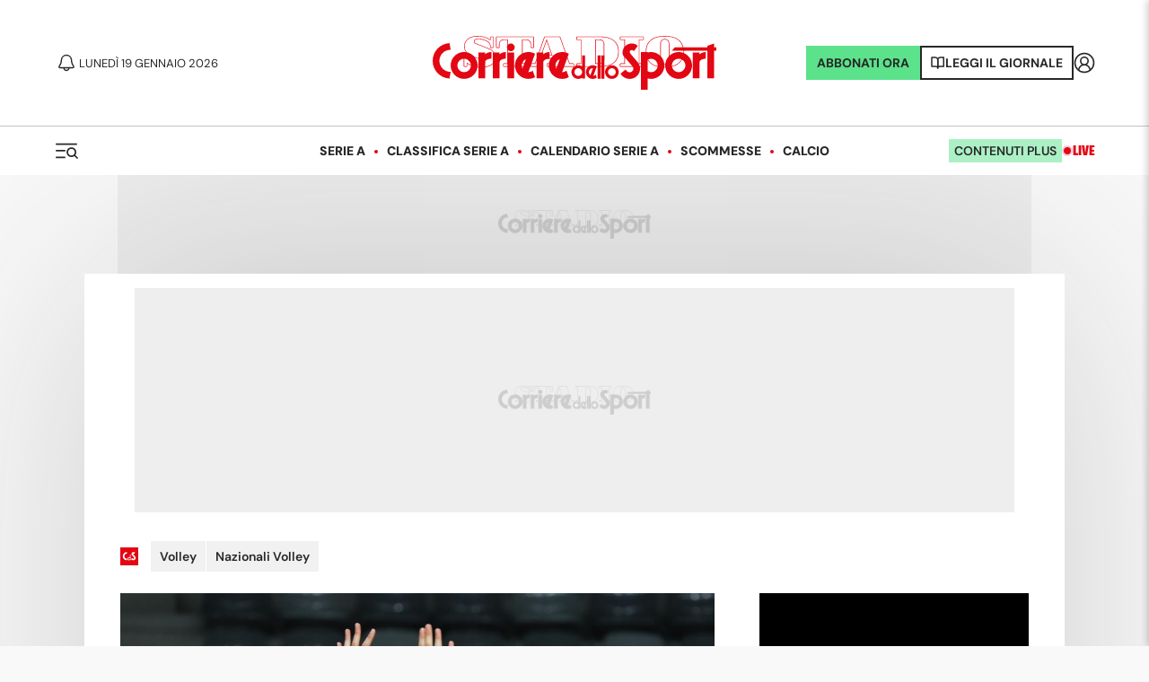

--- FILE ---
content_type: application/javascript; charset=utf-8
request_url: https://fundingchoicesmessages.google.com/f/AGSKWxVoV9oGzcCQFdmq-TjaVbseN1Q69iJTvbZeSptvLW64pLS3lBbJDFUlMXROmELRYbjJyh6w_kBBzbnkdCckftaEJcCTOqWjhwas-WAi2kBKB3Ht3mRyZ_P0ErC0qkBo40wmywFyuYeqspubrSQnbOsaTkqnzvo_uzSM4r1jbW1Y4S2Xmu3w2noWBakU/_/540x80_/marginaleadservlet?.com/adpicture/advert./advert34.
body_size: -1292
content:
window['8a91052c-5a8a-4952-9725-d08cfc3c3913'] = true;